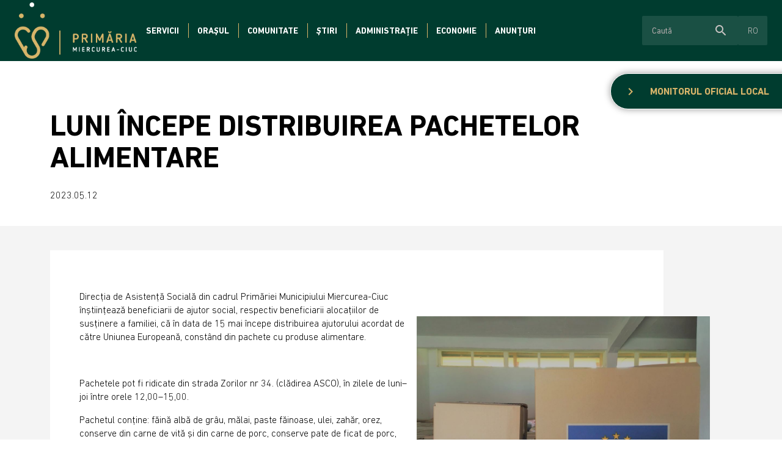

--- FILE ---
content_type: text/html; charset=UTF-8
request_url: http://szereda.szereda.ro/ro/hirek/luni-incepe-distribuirea-pachetelor-alimentare/135
body_size: 6736
content:
<!doctype html><!--[if lt IE 7]><html class="nojs ms lt_ie7" lang="en"><![endif]--><!--[if IE 7]><html class="nojs ms ie7" lang="en"><![endif]--><!--[if IE 8]><html class="nojs ms ie8" lang="en"><![endif]--><!--[if gt IE 8]><html class="nojs ms" lang="en"><![endif]--><html lang="ro"> <head> <meta charset="utf-8"> <meta name="viewport" content="width=device-width, initial-scale=1.0, maximum-scale=1.0,shrink-to-fit=no"> <!-- Locale --> <meta http-equiv="Content-Language" content="ro"> <!-- To the Future! --> <meta http-equiv="X-UA-Compatible" content="IE=edge,chrome=1"> <!-- Google tag (gtag.js) --> <script async src="https://www.googletagmanager.com/gtag/js?id=G-37ZBRPW697"></script> <script> window.dataLayer = window.dataLayer || []; function gtag(){dataLayer.push(arguments);} gtag('js', new Date()); gtag('config', 'G-37ZBRPW697'); </script> <!-- Meta Tags --> <meta http-equiv="Content-Type" content="text/html; charset=UTF-8"> <meta name="generator" content="PyroCMS" /> <meta name="description" content="" /> <link rel="preconnect" href="https://fonts.googleapis.com"> <link rel="preconnect" href="https://fonts.gstatic.com" crossorigin> <link href="https://fonts.googleapis.com/css2?family=Catamaran:wght@400;700;800&family=Open+Sans:wght@300;400;700&display=swap" rel="stylesheet"> <link href="https://fonts.googleapis.com/css?family=Material+Icons|Material+Icons+Outlined|Material+Icons+Two+Tone|Material+Icons+Round|Material+Icons+Sharp" rel="stylesheet"> <link rel="stylesheet" type="text/css" href="https://cdnjs.cloudflare.com/ajax/libs/slick-carousel/1.9.0/slick.css" /> <link rel="stylesheet" href="https://cdnjs.cloudflare.com/ajax/libs/font-awesome/5.15.4/css/all.min.css"> <title> Primăria Miercurea-Ciuc &#8250; Știri </title> <!-- Favicon --> <link rel="icon" type="image/x-icon" href="/app/szereda/assets/addons/szereda/magic/szereda-theme/resources/images/e98767770156cb2aa90a155771ee925e.png?v=1658155003"/><link rel="icon" type="image/png" href="/app/szereda/assets/addons/szereda/magic/szereda-theme/resources/images/27a51cfdf83e4b1069f6326950ba600a.png?v=1658155003" sizes="16x16"/><link rel="icon" type="image/png" href="/app/szereda/assets/addons/szereda/magic/szereda-theme/resources/images/e98767770156cb2aa90a155771ee925e.png?v=1658155003" sizes="32x32"/><link rel="icon" type="image/png" href="/app/szereda/assets/addons/szereda/magic/szereda-theme/resources/images/d493a27d37923d6d40863d0fbcb0ada4.png?v=1658155003" sizes="96x96"/><link rel="icon" type="image/png" href="/app/szereda/assets/addons/szereda/magic/szereda-theme/resources/images/01e3be63dcce6c170afc041e748f63e3.png?v=1658155003" sizes="128x128"/><link rel="icon" type="image/png" href="/app/szereda/assets/addons/szereda/magic/szereda-theme/resources/images/56d04eb617f62909b8ae4b719b738d37.png?v=1658155003" sizes="196x196"/><link rel="apple-touch-icon-precomposed" sizes="57x57" href="/app/szereda/assets/addons/szereda/magic/szereda-theme/resources/images/0a71ec4277a475b16f7e9d97daf4942c.png?v=1658155003"/><link rel="apple-touch-icon-precomposed" sizes="60x60" href="/app/szereda/assets/addons/szereda/magic/szereda-theme/resources/images/2afa68b325706170d287048efe17556e.png?v=1658155003"/><link rel="apple-touch-icon-precomposed" sizes="72x72" href="/app/szereda/assets/addons/szereda/magic/szereda-theme/resources/images/ac3a5042eef3d4064a50fcea51e5747b.png?v=1658155003"/><link rel="apple-touch-icon-precomposed" sizes="76x76" href="/app/szereda/assets/addons/szereda/magic/szereda-theme/resources/images/e55f142274ff28a9cecfafcd49e341b9.png?v=1658155003"/><link rel="apple-touch-icon-precomposed" sizes="114x114" href="/app/szereda/assets/addons/szereda/magic/szereda-theme/resources/images/e2917a3c2a04c195d49a7ee7210d1e38.png?v=1658155003"/><link rel="apple-touch-icon-precomposed" sizes="120x120" href="/app/szereda/assets/addons/szereda/magic/szereda-theme/resources/images/ffc78fb5085c63c80c61f0a7eb8c7451.png?v=1658155004"/><link rel="apple-touch-icon-precomposed" sizes="144x144" href="/app/szereda/assets/addons/szereda/magic/szereda-theme/resources/images/80039399701808e7302731a823e9fd75.png?v=1658155004"/><link rel="apple-touch-icon-precomposed" sizes="152x152" href="/app/szereda/assets/addons/szereda/magic/szereda-theme/resources/images/4a8054697555f31172f30bc895b4d573.png?v=1658155004"/> <script type="text/javascript"> const APPLICATION_URL = "http://szereda.szereda.ro/ro/hirek/luni-incepe-distribuirea-pachetelor-alimentare/135"; const APPLICATION_REFERENCE = "szereda"; const APPLICATION_DOMAIN = "localhost"; const CSRF_TOKEN = "1cmIGCTSVl1jsfFUbwqgMFIv8y4mk6Ph3JNAlXXr"; const APP_DEBUG = ""; const APP_URL = "http://localhost"; const REQUEST_ROOT = "http://szereda.szereda.ro"; const REQUEST_ROOT_PATH = ""; const TIMEZONE = "Europe/Bucharest"; const LOCALE = "ro"; </script> <link media="all" type="text/css" rel="stylesheet" href="/app/szereda/assets/public/theme.css?v=1740415991"> </head><body><header class="site-header" id="header"> <nav class="site-navigation"><a class="logo" href="http://szereda.szereda.ro/ro/ "><img alt="Primăria Miercurea-Ciuc Logo" src="/app/szereda/assets/addons/szereda/magic/szereda-theme/resources/images/Logo-big_ro.png?v=1669126791"></a><div	class="site-navigation__content"><ul class="nav nav--general" > <li class=" dropdown "> <a href="#" target="_self" class=" " > Servicii </a> <ul class=""> <li class=" "> <a href="http://szereda.szereda.ro/ro/portal-cetateni-miercurea-ciuc" target="_self" class=" " > Portal Cetățeni Miercurea-Ciuc </a> </li> <li class=" "> <a href="http://szereda.szereda.ro/ro/relatii-cu-publicul" target="_self" class=" " > Relații cu publicul </a> </li> <li class=" "> <a href="http://szereda.szereda.ro/ro/formulare-online" target="_self" class=" " > Formulare online </a> </li> <li class=" "> <a href="http://szereda.szereda.ro/ro/programare-online" target="_self" class=" " > Programare online </a> </li> <li class=" "> <a href="http://szereda.szereda.ro/ro/impozite-si-taxe" target="_self" class=" " > Impozite și taxe </a> </li> <li class=" "> <a href="http://szereda.szereda.ro/ro/plati-online" target="_self" class=" " > Plăți online </a> </li> <li class=" "> <a href="http://szereda.szereda.ro/ro/helyi-lakossag-nyilvantarto-kozszolgalat" target="_self" class=" " > Evidența persoanelor (SPCLEP) </a> </li> <li class=" "> <a href="https://www.dasmciuc.ro" target="_self" class=" " > Direcția de asistență socială </a> </li> <li class=" "> <a href="http://szereda.szereda.ro/ro/urbanism" target="_self" class=" " > Urbanism </a> </li> <li class=" "> <a href="http://szereda.szereda.ro/ro/politia-locala-miercurea-ciuc" target="_self" class=" " > Poliția locală </a> </li> </ul> </li> <li class=" dropdown "> <a href="#" target="_self" class=" " > Orașul </a> <ul class=""> <li class=" dropdown "> <a href="#" target="_self" class=" " > Prezentare generală </a> <ul class=""> <li class=" "> <a href="http://szereda.szereda.ro/ro/istoria-orasului" target="_self" class=" " > Istoria orașului </a> </li> <li class=" "> <a href="http://szereda.szereda.ro/ro/turul-orasului" target="_self" class=" " > Turul orașului </a> </li> </ul> </li> <li class=" "> <a href="http://szereda.szereda.ro/ro/pro-urbe" target="_self" class=" " > Premiații Pro Urbe </a> </li> <li class=" "> <a href="http://szereda.szereda.ro/ro/orase-infratite" target="_self" class=" " > Orașe înfrățite </a> </li> <li class=" "> <a href="http://szereda.szereda.ro/ro/turism" target="_self" class=" " > Turism </a> </li> </ul> </li> <li class=" dropdown "> <a href="#" target="_self" class=" " > Comunitate </a> <ul class=""> <li class=" "> <a href="http://szereda.szereda.ro/ro/evenimente" target="_self" class=" " > Evenimente </a> </li> <li class=" dropdown "> <a href="#" target="_self" class=" " > Cultura </a> <ul class=""> <li class=" "> <a href="http://szereda.szereda.ro/ro/institutii-culturale" target="_self" class=" " > Instituții culturale </a> </li> </ul> </li> <li class=" dropdown "> <a href="#" target="_self" class=" " > Educație </a> <ul class=""> <li class=" "> <a href="http://szereda.szereda.ro/ro/crese" target="_self" class=" " > Creșe </a> </li> <li class=" "> <a href="http://szereda.szereda.ro/ro/gradinite" target="_self" class=" " > Grădinițe </a> </li> <li class=" "> <a href="http://szereda.szereda.ro/ro/scoli" target="_self" class=" " > Școli </a> </li> <li class=" "> <a href="http://szereda.szereda.ro/ro/universitati" target="_self" class=" " > Universități </a> </li> </ul> </li> <li class=" "> <a href="http://szereda.szereda.ro/ro/culte-biserici" target="_self" class=" " > Culte - biserici </a> </li> <li class=" dropdown "> <a href="#" target="_self" class=" " > Sport </a> <ul class=""> <li class=" "> <a href="http://szereda.szereda.ro/ro/baze-sportive" target="_self" class=" " > Baze sportive </a> </li> <li class=" "> <a href="http://szereda.szereda.ro/ro/sport-de-performanta" target="_self" class=" " > Sport de performanță </a> </li> <li class=" "> <a href="http://szereda.szereda.ro/ro/olimpiconii-nostri" target="_self" class=" " > Olimpiconii noștri </a> </li> </ul> </li> <li class=" dropdown "> <a href="#" target="_self" class=" " > Proiecte comunitare </a> <ul class=""> <li class=" "> <a href="http://szereda.szereda.ro/ro/proiecte-culturale" target="_self" class=" " > Proiecte culturale </a> </li> <li class=" "> <a href="http://szereda.szereda.ro/ro/proiecte-sportive" target="_self" class=" " > Proiecte sportive </a> </li> <li class=" "> <a href="http://szereda.szereda.ro/ro/proiecte-pentru-sprijinirea-cultelor" target="_self" class=" " > Proiecte pentru sprijinirea cultelor </a> </li> </ul> </li> <li class=" "> <a href="http://szereda.szereda.ro/ro/bugetare-participativa" target="_blank" class=" " > Bugetare participativă </a> </li> <li class=" "> <a href="http://szereda.szereda.ro/ro/nagycsalados-igazolvany" target="_self" class=" " > Legitimație familii mari </a> </li> <li class=" "> <a href="http://szereda.szereda.ro/ro/labbusz" target="_self" class=" " > PEDIBUS </a> </li> </ul> </li> <li class=" "> <a href="http://szereda.szereda.ro/ro/stiri" target="_self" class=" " > Știri </a> </li> <li class=" dropdown "> <a href="#" target="_self" class=" " > Administrație </a> <ul class=""> <li class=" dropdown "> <a href="#" target="_self" class=" " > Primărie </a> <ul class=""> <li class=" "> <a href="http://szereda.szereda.ro/ro/conducere" target="_self" class=" " > Conducere </a> </li> <li class=" "> <a href="http://szereda.szereda.ro/ro/structura-organizatorica" target="_self" class=" " > Structura organizatorică </a> </li> <li class=" "> <a href="http://szereda.szereda.ro/ro/files/documents/Proiect%20de%20hot%20-%20ROF.pdf" target="_self" class=" " > Regulament de organizare și funcționare </a> </li> </ul> </li> <li class=" dropdown "> <a href="#" target="_self" class=" " > Consiliul Local </a> <ul class=""> <li class=" "> <a href="http://szereda.szereda.ro/ro/consilieri" target="_self" class=" " > Consilieri </a> </li> <li class=" "> <a href="http://szereda.szereda.ro/ro/comisii-de-specialitate" target="_self" class=" " > Comisii de specialitate </a> </li> <li class=" "> <a href="http://szereda.szereda.ro/ro/hotarari" target="_self" class=" " > Hotărâri </a> </li> <li class=" "> <a href="http://szereda.szereda.ro/ro/files/documents/ROF_ConsLocal_2024.pdf" target="_self" class=" " > Regulament de organizare și funcționare </a> </li> </ul> </li> <li class=" dropdown "> <a href="#" target="_self" class=" " > Informații de interes public </a> <ul class=""> <li class=" "> <a href="http://szereda.szereda.ro/ro/declaratii-de-avere-si-de-interes" target="_self" class=" " > Declarații de avere si de interes </a> </li> <li class=" "> <a href="http://szereda.szereda.ro/ro/stat-de-functii" target="_self" class=" " > Stat de funcții </a> </li> <li class=" "> <a href="http://szereda.szereda.ro/ro/regulamente-locale" target="_self" class=" " > Regulamente locale </a> </li> </ul> </li> </ul> </li> <li class=" dropdown "> <a href="#" target="_self" class=" " > Economie </a> <ul class=""> <li class=" "> <a href="http://szereda.szereda.ro/ro/buget" target="_self" class=" " > Buget </a> </li> <li class=" "> <a href="http://szereda.szereda.ro/ro/lista-investitiilor" target="_self" class=" " > Lista investițiilor </a> </li> <li class=" "> <a href="http://szereda.szereda.ro/ro/investitii" target="_self" class=" " > Investiții </a> </li> <li class=" "> <a href="http://szereda.szereda.ro/ro/dezvoltare-economica" target="_self" class=" " > Dezvoltare economică </a> </li> <li class=" "> <a href="http://szereda.szereda.ro/ro/strategii-de-dezvoltare" target="_self" class=" " > Strategii de dezvoltare </a> </li> <li class=" "> <a href="http://szereda.szereda.ro/ro/kozvallalkozasok" target="_self" class=" " > Întreprinderi publice </a> </li> </ul> </li> <li class=" dropdown "> <a href="#" target="_self" class=" " > Anunțuri </a> <ul class=""> <li class=" "> <a href="http://szereda.szereda.ro/ro/posturi-vacante" target="_self" class=" " > Posturi vacante </a> </li> <li class=" "> <a href="http://szereda.szereda.ro/ro/achizitii-publice" target="_self" class=" " > Achiziții publice </a> </li> <li class=" "> <a href="http://szereda.szereda.ro/ro/dezbateri-publice" target="_self" class=" " > Dezbateri publice </a> </li> <li class=" "> <a href="http://szereda.szereda.ro/ro/vanzari-teren-extravilane" target="_self" class=" " > Vânzări terenuri extravilane </a> </li> <li class=" "> <a href="http://szereda.szereda.ro/ro/declaratii-de-casatorie" target="_self" class=" " > Declarații de căsătorie </a> </li> <li class=" "> <a href="http://szereda.szereda.ro/ro/alte-anunturi" target="_self" class=" " > Alte anunțuri </a> </li> <li class=" "> <a href="http://szereda.szereda.ro/ro/proiecte" target="_self" class=" " > Proiecte </a> </li> <li class=" "> <a href="http://szereda.szereda.ro/ro/kutyamenhely" target="_self" class=" " > Adopții câini </a> </li> </ul> </li> </ul><div class="site-navigation__extras"><form method="get" action="/ro/search" id="search-form"><div class="site-navigation__search"><div class="form-control"><input type="text" placeholder="Caută" class="term"><div class="more-functions"><span class="material-icons-round search">search</span><span class="material-icons-round enter">arrow_right_alt</span></div></div></div></form><div id="language-switcher" class="language-switcher"><div class="language-switcher__trigger"><span>ro</span></div><div class="language-switcher__list"><a href="http://szereda.szereda.ro/hirek/luni-incepe-distribuirea-pachetelor-alimentare/135">hu</a><a class="current" href="http://szereda.szereda.ro/ro/hirek/luni-incepe-distribuirea-pachetelor-alimentare/135">ro</a></div></div></div></div><div class="menu__container"><span class="menu__label etype-down-1">Menu</span><span id="menu__icon" class="menu__icon"><span></span><span></span><span></span><span></span><span></span><span></span></span></div><div class="sitemap-menu"><ul class="nav nav--mobile" > <li class=" dropdown "> <a href="#" target="_self" class=" " > Servicii </a> <ul class=""> <li class=" "> <a href="http://ftp.szereda.ro/ro/portal-cetateni-miercurea-ciuc" target="_self" class=" " > Portal Cetățeni Miercurea-Ciuc </a> </li> <li class=" "> <a href="http://ftp.szereda.ro/ro/relatii-cu-publicul" target="_self" class=" " > Relații cu publicul </a> </li> <li class=" "> <a href="http://ftp.szereda.ro/ro/formulare-online" target="_self" class=" " > Formulare online </a> </li> <li class=" "> <a href="http://ftp.szereda.ro/ro/programare-online" target="_self" class=" " > Programare online </a> </li> <li class=" "> <a href="http://ftp.szereda.ro/ro/impozite-si-taxe" target="_self" class=" " > Impozite și taxe </a> </li> <li class=" "> <a href="http://ftp.szereda.ro/ro/plati-online" target="_self" class=" " > Plăți online </a> </li> <li class=" "> <a href="http://ftp.szereda.ro/ro/helyi-lakossag-nyilvantarto-kozszolgalat" target="_self" class=" " > Evidența persoanelor (SPCLEP) </a> </li> <li class=" "> <a href="https://www.dasmciuc.ro" target="_self" class=" " > Direcția de asistență socială </a> </li> <li class=" "> <a href="http://ftp.szereda.ro/ro/urbanism" target="_self" class=" " > Urbanism </a> </li> <li class=" "> <a href="http://ftp.szereda.ro/ro/politia-locala-miercurea-ciuc" target="_self" class=" " > Poliția locală </a> </li> </ul> </li> <li class=" dropdown "> <a href="#" target="_self" class=" " > Orașul </a> <ul class=""> <li class=" dropdown "> <a href="#" target="_self" class=" " > Prezentare generală </a> <ul class=""> <li class=" "> <a href="http://ftp.szereda.ro/ro/istoria-orasului" target="_self" class=" " > Istoria orașului </a> </li> <li class=" "> <a href="http://ftp.szereda.ro/ro/turul-orasului" target="_self" class=" " > Turul orașului </a> </li> </ul> </li> <li class=" "> <a href="http://ftp.szereda.ro/ro/pro-urbe" target="_self" class=" " > Premiații Pro Urbe </a> </li> <li class=" "> <a href="http://ftp.szereda.ro/ro/orase-infratite" target="_self" class=" " > Orașe înfrățite </a> </li> <li class=" "> <a href="http://ftp.szereda.ro/ro/turism" target="_self" class=" " > Turism </a> </li> </ul> </li> <li class=" dropdown "> <a href="#" target="_self" class=" " > Comunitate </a> <ul class=""> <li class=" "> <a href="http://ftp.szereda.ro/ro/evenimente" target="_self" class=" " > Evenimente </a> </li> <li class=" dropdown "> <a href="#" target="_self" class=" " > Cultura </a> <ul class=""> <li class=" "> <a href="http://ftp.szereda.ro/ro/institutii-culturale" target="_self" class=" " > Instituții culturale </a> </li> </ul> </li> <li class=" dropdown "> <a href="#" target="_self" class=" " > Educație </a> <ul class=""> <li class=" "> <a href="http://ftp.szereda.ro/ro/crese" target="_self" class=" " > Creșe </a> </li> <li class=" "> <a href="http://ftp.szereda.ro/ro/gradinite" target="_self" class=" " > Grădinițe </a> </li> <li class=" "> <a href="http://ftp.szereda.ro/ro/scoli" target="_self" class=" " > Școli </a> </li> <li class=" "> <a href="http://ftp.szereda.ro/ro/universitati" target="_self" class=" " > Universități </a> </li> </ul> </li> <li class=" "> <a href="http://ftp.szereda.ro/ro/culte-biserici" target="_self" class=" " > Culte - biserici </a> </li> <li class=" dropdown "> <a href="#" target="_self" class=" " > Sport </a> <ul class=""> <li class=" "> <a href="http://ftp.szereda.ro/ro/baze-sportive" target="_self" class=" " > Baze sportive </a> </li> <li class=" "> <a href="http://ftp.szereda.ro/ro/sport-de-performanta" target="_self" class=" " > Sport de performanță </a> </li> <li class=" "> <a href="http://ftp.szereda.ro/ro/olimpiconii-nostri" target="_self" class=" " > Olimpiconii noștri </a> </li> </ul> </li> <li class=" dropdown "> <a href="#" target="_self" class=" " > Proiecte comunitare </a> <ul class=""> <li class=" "> <a href="http://ftp.szereda.ro/ro/proiecte-culturale" target="_self" class=" " > Proiecte culturale </a> </li> <li class=" "> <a href="http://ftp.szereda.ro/ro/proiecte-sportive" target="_self" class=" " > Proiecte sportive </a> </li> <li class=" "> <a href="http://ftp.szereda.ro/ro/proiecte-pentru-sprijinirea-cultelor" target="_self" class=" " > Proiecte pentru sprijinirea cultelor </a> </li> </ul> </li> <li class=" "> <a href="http://ftp.szereda.ro/ro/bugetare-participativa" target="_blank" class=" " > Bugetare participativă </a> </li> <li class=" "> <a href="http://ftp.szereda.ro/ro/nagycsalados-igazolvany" target="_self" class=" " > Legitimație familii mari </a> </li> <li class=" "> <a href="http://ftp.szereda.ro/ro/labbusz" target="_self" class=" " > PEDIBUS </a> </li> </ul> </li> <li class=" "> <a href="http://ftp.szereda.ro/ro/stiri" target="_self" class=" " > Știri </a> </li> <li class=" dropdown "> <a href="#" target="_self" class=" " > Administrație </a> <ul class=""> <li class=" dropdown "> <a href="#" target="_self" class=" " > Primărie </a> <ul class=""> <li class=" "> <a href="http://ftp.szereda.ro/ro/conducere" target="_self" class=" " > Conducere </a> </li> <li class=" "> <a href="http://ftp.szereda.ro/ro/structura-organizatorica" target="_self" class=" " > Structura organizatorică </a> </li> <li class=" "> <a href="http://ftp.szereda.ro/ro/files/documents/Proiect%20de%20hot%20-%20ROF.pdf" target="_self" class=" " > Regulament de organizare și funcționare </a> </li> </ul> </li> <li class=" dropdown "> <a href="#" target="_self" class=" " > Consiliul Local </a> <ul class=""> <li class=" "> <a href="http://ftp.szereda.ro/ro/consilieri" target="_self" class=" " > Consilieri </a> </li> <li class=" "> <a href="http://ftp.szereda.ro/ro/comisii-de-specialitate" target="_self" class=" " > Comisii de specialitate </a> </li> <li class=" "> <a href="http://ftp.szereda.ro/ro/hotarari" target="_self" class=" " > Hotărâri </a> </li> <li class=" "> <a href="http://ftp.szereda.ro/ro/files/documents/ROF_ConsLocal_2024.pdf" target="_self" class=" " > Regulament de organizare și funcționare </a> </li> </ul> </li> <li class=" dropdown "> <a href="#" target="_self" class=" " > Informații de interes public </a> <ul class=""> <li class=" "> <a href="http://ftp.szereda.ro/ro/declaratii-de-avere-si-de-interes" target="_self" class=" " > Declarații de avere si de interes </a> </li> <li class=" "> <a href="http://ftp.szereda.ro/ro/stat-de-functii" target="_self" class=" " > Stat de funcții </a> </li> <li class=" "> <a href="http://ftp.szereda.ro/ro/regulamente-locale" target="_self" class=" " > Regulamente locale </a> </li> </ul> </li> </ul> </li> <li class=" dropdown "> <a href="#" target="_self" class=" " > Economie </a> <ul class=""> <li class=" "> <a href="http://ftp.szereda.ro/ro/buget" target="_self" class=" " > Buget </a> </li> <li class=" "> <a href="http://ftp.szereda.ro/ro/lista-investitiilor" target="_self" class=" " > Lista investițiilor </a> </li> <li class=" "> <a href="http://ftp.szereda.ro/ro/investitii" target="_self" class=" " > Investiții </a> </li> <li class=" "> <a href="http://ftp.szereda.ro/ro/dezvoltare-economica" target="_self" class=" " > Dezvoltare economică </a> </li> <li class=" "> <a href="http://ftp.szereda.ro/ro/strategii-de-dezvoltare" target="_self" class=" " > Strategii de dezvoltare </a> </li> <li class=" "> <a href="http://ftp.szereda.ro/ro/kozvallalkozasok" target="_self" class=" " > Întreprinderi publice </a> </li> </ul> </li> <li class=" dropdown active "> <a href="#" target="_self" class=" " > Anunțuri </a> <ul class=""> <li class=" "> <a href="http://ftp.szereda.ro/ro/posturi-vacante" target="_self" class=" " > Posturi vacante </a> </li> <li class=" "> <a href="http://ftp.szereda.ro/ro/achizitii-publice" target="_self" class=" " > Achiziții publice </a> </li> <li class=" selected "> <a href="http://ftp.szereda.ro/ro/dezbateri-publice" target="_self" class=" " > Dezbateri publice </a> </li> <li class=" "> <a href="http://ftp.szereda.ro/ro/vanzari-teren-extravilane" target="_self" class=" " > Vânzări terenuri extravilane </a> </li> <li class=" "> <a href="http://ftp.szereda.ro/ro/declaratii-de-casatorie" target="_self" class=" " > Declarații de căsătorie </a> </li> <li class=" "> <a href="http://ftp.szereda.ro/ro/alte-anunturi" target="_self" class=" " > Alte anunțuri </a> </li> <li class=" "> <a href="http://ftp.szereda.ro/ro/proiecte" target="_self" class=" " > Proiecte </a> </li> <li class=" "> <a href="http://ftp.szereda.ro/ro/kutyamenhely" target="_self" class=" " > Adopții câini </a> </li> </ul> </li> </ul><div class="nav nav--mobile-sub" style="display: none;"><a class="back-to-main"><span class="material-icons-outlined">arrow_back_ios</span>Înapoi la meniul principal</a><div class="list"></div></div></div></nav></header><main id="main"><div class="local-official"><div class="icon"><span class="material-icons-outlined">chevron_right</span></div><a href="http://szereda.szereda.ro/ro/monitorul-official-local">Monitorul oficial local</a></div><section id="messages"> <!-- Success Messages --> <!-- Informational Messages --> <!-- Warning Messages --> <!-- Error Messages --> </section> <div class="events-and-news-detail-page"> <header class="events-and-news-detail-page__header"> <div class="container"> <h1 class="events-and-news-detail-page__header__title">LUNI ÎNCEPE DISTRIBUIREA PACHETELOR ALIMENTARE </h1> <div class="events-and-news-detail-page__header__info"> <time class="date" datetime="2023-05-12T09:00:00+03:00">2023.05.12 </time> </div> </div> </header> <div class="container-lg container-fluid"> <div class="d-lg-none"> <img src="/app/szereda/assets/images/320703690_723783868828369_4469237235765309442_n.jpg?v=1683871589" alt="320703690 723783868828369 4469237235765309442 N"> </div> <div class="events-and-news-detail-page__body p-5"> <div class="row events-and-news-detail-page__content"> <div class="col"> <p><p><span class="Egyiksem">Direcţia de Asistenţă Socială din cadrul Primăriei Municipiului Miercurea-Ciuc înştiinţează beneficiarii de ajutor social, respectiv beneficiarii alocaţiilor de susţinere a familiei, că în data de 15 mai începe distribuirea ajutorului acordat de către Uniunea Europeană, constând din pachete cu produse alimentare.</span> </p><p><span class="Egyiksem">&nbsp;</span> </p><p><span class="Egyiksem">Pachetele pot fi ridicate din strada Zorilor nr 34. (clădirea ASCO), în zilele de luni–joi între orele 12,00–15,00. </span> </p><p><span class="Egyiksem">Pachetul conţine: făină albă de grâu, mălai, paste făinoase, ulei, zahăr, orez, conserve din carne de vită și din carne de porc, conserve pate de ficat de porc, borcane de compot de fructe, borcan de gem de fructe,&nbsp; borcan de gem de fructe dietetic. </span> </p><p><span class="Egyiksem">Pachetele cu produse alimentare pot fi ridicate numai de către titularii ajutorului social sau al alocaţiei de susţinere. La preluarea pachetului, titularul trebuie să prezinte actul de identitate valabil.</span> </p><p><span class="Egyiksem">Mai multe informaţii pot fi solicitate prin e-mail (social@szereda.ro) sau la numărul de telefon: 0266-315120/241.</span> </p></p> </div> <div class="image-container d-lg-flex"> <img width="480" src="/app/szereda/assets/images/320703690_723783868828369_4469237235765309442_n.jpg?v=1683871589" alt="320703690 723783868828369 4469237235765309442 N"> </div> </div> </div> </div> </div> </main><footer id="footer" class="site-footer"> <div class="site-footer__top"> <div class="container"> <div class="row"> <div class="col-lg-6 col-md-9 col-12"> <h2 class="site-footer__title">RAMAI INFORMAT PRIN EMAIL</h2> <p>Inscrie-te la newsletter-ul Primariei Miecurea Ciuc pentru afla primul noutatile si pentru a nu rata informatii imporatante ale comunitatii </p> </div> <div class="col-sm-12"> <form> <div class="form-group"> <label for="Email" class="ptype-base">Email</label> <div class="form-control"> <input type="email" placeholder="exemplu:ionut,popescu@gmail.com"> </div> </div> <button type="send" class="btn--primary btn--large">Confirma</button> </form> </div> </div> </div> </div> <div class="site-footer__bottom"> <div class="container"> <div class="row"> <ul class="" > <li class=" dropdown no-link"> <a href="#" target="_self" class=" " > Pagini populare </a> <ul class=""> <li class=" "> <a href="http://szereda.szereda.ro/ro/programare-online" target="_self" class=" " > Programare online </a> </li> <li class=" "> <a href="http://szereda.szereda.ro/ro/posturi-vacante" target="_self" class=" " > Posturi vacante </a> </li> <li class=" "> <a href="http://szereda.szereda.ro/ro/plati-online" target="_self" class=" " > Plăți online </a> </li> <li class=" "> <a href="http://szereda.szereda.ro/ro/evenimente" target="_self" class=" " > Evenimente </a> </li> </ul> </li> <li class=" dropdown no-link"> <a href="#" target="_self" class=" " > Linkuri utile </a> <ul class=""> <li class=" "> <a href="https://docs.google.com/forms/d/e/1FAIpQLSfGFpJ7Q_YN5qY8q1bFZm59aJdB0etzheZVLqcRMwKJ-eglfA/viewform" target="_blank" class=" " > Sesizarea primăriei </a> </li> <li class=" "> <a href="https://www.fiipregatit.ro" target="_blank" class=" " > fiipregatit.ro </a> </li> <li class=" "> <a href="http://szereda.szereda.ro/ro/files/documents/nota_de_informare.pdf" target="_blank" class=" " > Protecția datelor cu caracter personal </a> </li> <li class=" "> <a href="http://szereda.szereda.ro/ro/orszagos-korrupcioellenes-strategia" target="_self" class=" " > Strategia Națională Anticorupție </a> </li> <li class=" "> <a href="http://szereda.szereda.ro/ro/iluminat-public-deranjamente" target="_self" class=" " > Iluminat public - deranjamente </a> </li> <li class=" "> <a href="http://szereda.szereda.ro/ro/accesibilitate" target="_self" class=" " > Accesibilitate </a> </li> </ul> </li> </ul> <ul class="contact"> <span class="contact__title">Contact</span> <li><span class="material-icons-round">place</span> str. Mihai Eminescu nr. 3A</li> <li><a href="tel:0266-315120"><span class="material-icons-round"> phone </span> 0266-315120</a> </li> <li><a href="email:primaria@miercureaciuc.ro"><span class="material-icons-round"> mail_outline </span> primaria@miercureaciuc.ro</a> </li> </ul> </div> <div class="social_media"> <a href="https://www.facebook.com/primaria.miercureaciuc/" target="_blank"><i class="fab fa-facebook-f"></i></a> <a href="https://www.tiktok.com/" target="_blank"><i class="fab fa-tiktok"></i></a> <a href="https://www.instagram.com/csikszereda_varoshaza/?igshid=YmMyMTA2M2Y%3D" target="_blank"><i class="fab fa-instagram"></i></a> </div> <div class="copyright"> Copyright © Primăria Miercurea-Ciuc </div> <div class="copyright magic"> Made with <i class="fas fa-heart"></i> in Transylvania by <img src="/app/szereda/assets/addons/szereda/magic/szereda-theme/resources/images/Logo-ms-white.png?v=1658155005" alt="Logo Ms White"> </div> </div> <div> <span> <script id="624c09285814321ec2a31339" src="https://dashboard.chatfuel.com/integration/fb-entry-point.js" async defer></script> </span> </div> </div></footer><script src="https://code.jquery.com/jquery-3.6.0.min.js"></script><script src="https://code.jquery.com/ui/1.13.0/jquery-ui.min.js" integrity="sha256-hlKLmzaRlE8SCJC1Kw8zoUbU8BxA+8kR3gseuKfMjxA=" crossorigin="anonymous"></script><script type="text/javascript" src="https://cdnjs.cloudflare.com/ajax/libs/jquery-cookie/1.4.1/jquery.cookie.min.js"></script><script type="text/javascript" src="https://cdnjs.cloudflare.com/ajax/libs/slick-carousel/1.9.0/slick.min.js"></script><script src="https://unpkg.com/masonry-layout@4/dist/masonry.pkgd.min.js"></script><script src="https://unpkg.com/imagesloaded@5/imagesloaded.pkgd.min.js"></script><script src="https://cdnjs.cloudflare.com/ajax/libs/font-awesome/5.15.4/js/all.min.js" integrity="sha512-Tn2m0TIpgVyTzzvmxLNuqbSJH3JP8jm+Cy3hvHrW7ndTDcJ1w5mBiksqDBb8GpE2ksktFvDB/ykZ0mDpsZj20w==" crossorigin="anonymous" referrerpolicy="no-referrer"></script><script src="https://cdnjs.cloudflare.com/ajax/libs/moment.js/2.29.1/moment.min.js"></script><script src="https://cdn.jsdelivr.net/npm/litepicker@2.0.12/dist/litepicker.js"></script><link rel="stylesheet" href="https://openlayers.org/en/v6.5.0/css/ol.css" type="text/css"><script src="https://cdn.jsdelivr.net/gh/openlayers/openlayers.github.io@master/en/v6.5.0/build/ol.js"></script><script src="https://unpkg.com/masonry-layout@4/dist/masonry.pkgd.min.js"></script><script src="https://cdn.onesignal.com/sdks/OneSignalSDK.js" async=""></script><script>window.OneSignal = window.OneSignal || [];
OneSignal.push(function () {
OneSignal.init({appId: "11e045a6-8428-4657-8442-b9d0a6da57a7"});
});</script><link href="https://cdn.jsdelivr.net/npm/select2@4.1.0-rc.0/dist/css/select2.min.css" rel="stylesheet"/><script src="https://cdn.jsdelivr.net/npm/select2@4.1.0-rc.0/dist/js/select2.min.js"></script><script src="/app/szereda/assets/public/app.js?v=1738852079"></script><script>(function(d){var s = d.createElement("script");s.setAttribute("data-account", "0sxnBAabqG");s.setAttribute("src", "https://cdn.userway.org/widget.js");(d.body || d.head).appendChild(s);})(document)</script><noscript>Please ensure Javascript is enabled for purposes of <a href="https://userway.org">website accessibility</a></noscript></body></html>